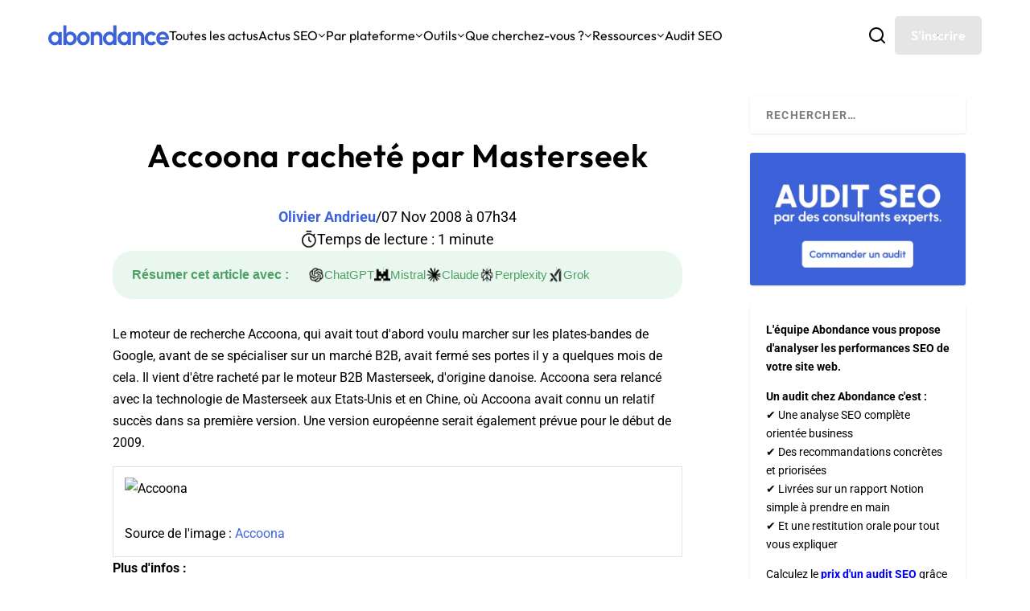

--- FILE ---
content_type: text/html; charset=utf-8
request_url: https://www.google.com/recaptcha/api2/anchor?ar=1&k=6Lew8McoAAAAAFsmlqwdUaHiTSVF_7IW8Z1rZogz&co=aHR0cHM6Ly93d3cuYWJvbmRhbmNlLmNvbTo0NDM.&hl=en&v=PoyoqOPhxBO7pBk68S4YbpHZ&size=invisible&anchor-ms=20000&execute-ms=30000&cb=edzgrnrdxybd
body_size: 48687
content:
<!DOCTYPE HTML><html dir="ltr" lang="en"><head><meta http-equiv="Content-Type" content="text/html; charset=UTF-8">
<meta http-equiv="X-UA-Compatible" content="IE=edge">
<title>reCAPTCHA</title>
<style type="text/css">
/* cyrillic-ext */
@font-face {
  font-family: 'Roboto';
  font-style: normal;
  font-weight: 400;
  font-stretch: 100%;
  src: url(//fonts.gstatic.com/s/roboto/v48/KFO7CnqEu92Fr1ME7kSn66aGLdTylUAMa3GUBHMdazTgWw.woff2) format('woff2');
  unicode-range: U+0460-052F, U+1C80-1C8A, U+20B4, U+2DE0-2DFF, U+A640-A69F, U+FE2E-FE2F;
}
/* cyrillic */
@font-face {
  font-family: 'Roboto';
  font-style: normal;
  font-weight: 400;
  font-stretch: 100%;
  src: url(//fonts.gstatic.com/s/roboto/v48/KFO7CnqEu92Fr1ME7kSn66aGLdTylUAMa3iUBHMdazTgWw.woff2) format('woff2');
  unicode-range: U+0301, U+0400-045F, U+0490-0491, U+04B0-04B1, U+2116;
}
/* greek-ext */
@font-face {
  font-family: 'Roboto';
  font-style: normal;
  font-weight: 400;
  font-stretch: 100%;
  src: url(//fonts.gstatic.com/s/roboto/v48/KFO7CnqEu92Fr1ME7kSn66aGLdTylUAMa3CUBHMdazTgWw.woff2) format('woff2');
  unicode-range: U+1F00-1FFF;
}
/* greek */
@font-face {
  font-family: 'Roboto';
  font-style: normal;
  font-weight: 400;
  font-stretch: 100%;
  src: url(//fonts.gstatic.com/s/roboto/v48/KFO7CnqEu92Fr1ME7kSn66aGLdTylUAMa3-UBHMdazTgWw.woff2) format('woff2');
  unicode-range: U+0370-0377, U+037A-037F, U+0384-038A, U+038C, U+038E-03A1, U+03A3-03FF;
}
/* math */
@font-face {
  font-family: 'Roboto';
  font-style: normal;
  font-weight: 400;
  font-stretch: 100%;
  src: url(//fonts.gstatic.com/s/roboto/v48/KFO7CnqEu92Fr1ME7kSn66aGLdTylUAMawCUBHMdazTgWw.woff2) format('woff2');
  unicode-range: U+0302-0303, U+0305, U+0307-0308, U+0310, U+0312, U+0315, U+031A, U+0326-0327, U+032C, U+032F-0330, U+0332-0333, U+0338, U+033A, U+0346, U+034D, U+0391-03A1, U+03A3-03A9, U+03B1-03C9, U+03D1, U+03D5-03D6, U+03F0-03F1, U+03F4-03F5, U+2016-2017, U+2034-2038, U+203C, U+2040, U+2043, U+2047, U+2050, U+2057, U+205F, U+2070-2071, U+2074-208E, U+2090-209C, U+20D0-20DC, U+20E1, U+20E5-20EF, U+2100-2112, U+2114-2115, U+2117-2121, U+2123-214F, U+2190, U+2192, U+2194-21AE, U+21B0-21E5, U+21F1-21F2, U+21F4-2211, U+2213-2214, U+2216-22FF, U+2308-230B, U+2310, U+2319, U+231C-2321, U+2336-237A, U+237C, U+2395, U+239B-23B7, U+23D0, U+23DC-23E1, U+2474-2475, U+25AF, U+25B3, U+25B7, U+25BD, U+25C1, U+25CA, U+25CC, U+25FB, U+266D-266F, U+27C0-27FF, U+2900-2AFF, U+2B0E-2B11, U+2B30-2B4C, U+2BFE, U+3030, U+FF5B, U+FF5D, U+1D400-1D7FF, U+1EE00-1EEFF;
}
/* symbols */
@font-face {
  font-family: 'Roboto';
  font-style: normal;
  font-weight: 400;
  font-stretch: 100%;
  src: url(//fonts.gstatic.com/s/roboto/v48/KFO7CnqEu92Fr1ME7kSn66aGLdTylUAMaxKUBHMdazTgWw.woff2) format('woff2');
  unicode-range: U+0001-000C, U+000E-001F, U+007F-009F, U+20DD-20E0, U+20E2-20E4, U+2150-218F, U+2190, U+2192, U+2194-2199, U+21AF, U+21E6-21F0, U+21F3, U+2218-2219, U+2299, U+22C4-22C6, U+2300-243F, U+2440-244A, U+2460-24FF, U+25A0-27BF, U+2800-28FF, U+2921-2922, U+2981, U+29BF, U+29EB, U+2B00-2BFF, U+4DC0-4DFF, U+FFF9-FFFB, U+10140-1018E, U+10190-1019C, U+101A0, U+101D0-101FD, U+102E0-102FB, U+10E60-10E7E, U+1D2C0-1D2D3, U+1D2E0-1D37F, U+1F000-1F0FF, U+1F100-1F1AD, U+1F1E6-1F1FF, U+1F30D-1F30F, U+1F315, U+1F31C, U+1F31E, U+1F320-1F32C, U+1F336, U+1F378, U+1F37D, U+1F382, U+1F393-1F39F, U+1F3A7-1F3A8, U+1F3AC-1F3AF, U+1F3C2, U+1F3C4-1F3C6, U+1F3CA-1F3CE, U+1F3D4-1F3E0, U+1F3ED, U+1F3F1-1F3F3, U+1F3F5-1F3F7, U+1F408, U+1F415, U+1F41F, U+1F426, U+1F43F, U+1F441-1F442, U+1F444, U+1F446-1F449, U+1F44C-1F44E, U+1F453, U+1F46A, U+1F47D, U+1F4A3, U+1F4B0, U+1F4B3, U+1F4B9, U+1F4BB, U+1F4BF, U+1F4C8-1F4CB, U+1F4D6, U+1F4DA, U+1F4DF, U+1F4E3-1F4E6, U+1F4EA-1F4ED, U+1F4F7, U+1F4F9-1F4FB, U+1F4FD-1F4FE, U+1F503, U+1F507-1F50B, U+1F50D, U+1F512-1F513, U+1F53E-1F54A, U+1F54F-1F5FA, U+1F610, U+1F650-1F67F, U+1F687, U+1F68D, U+1F691, U+1F694, U+1F698, U+1F6AD, U+1F6B2, U+1F6B9-1F6BA, U+1F6BC, U+1F6C6-1F6CF, U+1F6D3-1F6D7, U+1F6E0-1F6EA, U+1F6F0-1F6F3, U+1F6F7-1F6FC, U+1F700-1F7FF, U+1F800-1F80B, U+1F810-1F847, U+1F850-1F859, U+1F860-1F887, U+1F890-1F8AD, U+1F8B0-1F8BB, U+1F8C0-1F8C1, U+1F900-1F90B, U+1F93B, U+1F946, U+1F984, U+1F996, U+1F9E9, U+1FA00-1FA6F, U+1FA70-1FA7C, U+1FA80-1FA89, U+1FA8F-1FAC6, U+1FACE-1FADC, U+1FADF-1FAE9, U+1FAF0-1FAF8, U+1FB00-1FBFF;
}
/* vietnamese */
@font-face {
  font-family: 'Roboto';
  font-style: normal;
  font-weight: 400;
  font-stretch: 100%;
  src: url(//fonts.gstatic.com/s/roboto/v48/KFO7CnqEu92Fr1ME7kSn66aGLdTylUAMa3OUBHMdazTgWw.woff2) format('woff2');
  unicode-range: U+0102-0103, U+0110-0111, U+0128-0129, U+0168-0169, U+01A0-01A1, U+01AF-01B0, U+0300-0301, U+0303-0304, U+0308-0309, U+0323, U+0329, U+1EA0-1EF9, U+20AB;
}
/* latin-ext */
@font-face {
  font-family: 'Roboto';
  font-style: normal;
  font-weight: 400;
  font-stretch: 100%;
  src: url(//fonts.gstatic.com/s/roboto/v48/KFO7CnqEu92Fr1ME7kSn66aGLdTylUAMa3KUBHMdazTgWw.woff2) format('woff2');
  unicode-range: U+0100-02BA, U+02BD-02C5, U+02C7-02CC, U+02CE-02D7, U+02DD-02FF, U+0304, U+0308, U+0329, U+1D00-1DBF, U+1E00-1E9F, U+1EF2-1EFF, U+2020, U+20A0-20AB, U+20AD-20C0, U+2113, U+2C60-2C7F, U+A720-A7FF;
}
/* latin */
@font-face {
  font-family: 'Roboto';
  font-style: normal;
  font-weight: 400;
  font-stretch: 100%;
  src: url(//fonts.gstatic.com/s/roboto/v48/KFO7CnqEu92Fr1ME7kSn66aGLdTylUAMa3yUBHMdazQ.woff2) format('woff2');
  unicode-range: U+0000-00FF, U+0131, U+0152-0153, U+02BB-02BC, U+02C6, U+02DA, U+02DC, U+0304, U+0308, U+0329, U+2000-206F, U+20AC, U+2122, U+2191, U+2193, U+2212, U+2215, U+FEFF, U+FFFD;
}
/* cyrillic-ext */
@font-face {
  font-family: 'Roboto';
  font-style: normal;
  font-weight: 500;
  font-stretch: 100%;
  src: url(//fonts.gstatic.com/s/roboto/v48/KFO7CnqEu92Fr1ME7kSn66aGLdTylUAMa3GUBHMdazTgWw.woff2) format('woff2');
  unicode-range: U+0460-052F, U+1C80-1C8A, U+20B4, U+2DE0-2DFF, U+A640-A69F, U+FE2E-FE2F;
}
/* cyrillic */
@font-face {
  font-family: 'Roboto';
  font-style: normal;
  font-weight: 500;
  font-stretch: 100%;
  src: url(//fonts.gstatic.com/s/roboto/v48/KFO7CnqEu92Fr1ME7kSn66aGLdTylUAMa3iUBHMdazTgWw.woff2) format('woff2');
  unicode-range: U+0301, U+0400-045F, U+0490-0491, U+04B0-04B1, U+2116;
}
/* greek-ext */
@font-face {
  font-family: 'Roboto';
  font-style: normal;
  font-weight: 500;
  font-stretch: 100%;
  src: url(//fonts.gstatic.com/s/roboto/v48/KFO7CnqEu92Fr1ME7kSn66aGLdTylUAMa3CUBHMdazTgWw.woff2) format('woff2');
  unicode-range: U+1F00-1FFF;
}
/* greek */
@font-face {
  font-family: 'Roboto';
  font-style: normal;
  font-weight: 500;
  font-stretch: 100%;
  src: url(//fonts.gstatic.com/s/roboto/v48/KFO7CnqEu92Fr1ME7kSn66aGLdTylUAMa3-UBHMdazTgWw.woff2) format('woff2');
  unicode-range: U+0370-0377, U+037A-037F, U+0384-038A, U+038C, U+038E-03A1, U+03A3-03FF;
}
/* math */
@font-face {
  font-family: 'Roboto';
  font-style: normal;
  font-weight: 500;
  font-stretch: 100%;
  src: url(//fonts.gstatic.com/s/roboto/v48/KFO7CnqEu92Fr1ME7kSn66aGLdTylUAMawCUBHMdazTgWw.woff2) format('woff2');
  unicode-range: U+0302-0303, U+0305, U+0307-0308, U+0310, U+0312, U+0315, U+031A, U+0326-0327, U+032C, U+032F-0330, U+0332-0333, U+0338, U+033A, U+0346, U+034D, U+0391-03A1, U+03A3-03A9, U+03B1-03C9, U+03D1, U+03D5-03D6, U+03F0-03F1, U+03F4-03F5, U+2016-2017, U+2034-2038, U+203C, U+2040, U+2043, U+2047, U+2050, U+2057, U+205F, U+2070-2071, U+2074-208E, U+2090-209C, U+20D0-20DC, U+20E1, U+20E5-20EF, U+2100-2112, U+2114-2115, U+2117-2121, U+2123-214F, U+2190, U+2192, U+2194-21AE, U+21B0-21E5, U+21F1-21F2, U+21F4-2211, U+2213-2214, U+2216-22FF, U+2308-230B, U+2310, U+2319, U+231C-2321, U+2336-237A, U+237C, U+2395, U+239B-23B7, U+23D0, U+23DC-23E1, U+2474-2475, U+25AF, U+25B3, U+25B7, U+25BD, U+25C1, U+25CA, U+25CC, U+25FB, U+266D-266F, U+27C0-27FF, U+2900-2AFF, U+2B0E-2B11, U+2B30-2B4C, U+2BFE, U+3030, U+FF5B, U+FF5D, U+1D400-1D7FF, U+1EE00-1EEFF;
}
/* symbols */
@font-face {
  font-family: 'Roboto';
  font-style: normal;
  font-weight: 500;
  font-stretch: 100%;
  src: url(//fonts.gstatic.com/s/roboto/v48/KFO7CnqEu92Fr1ME7kSn66aGLdTylUAMaxKUBHMdazTgWw.woff2) format('woff2');
  unicode-range: U+0001-000C, U+000E-001F, U+007F-009F, U+20DD-20E0, U+20E2-20E4, U+2150-218F, U+2190, U+2192, U+2194-2199, U+21AF, U+21E6-21F0, U+21F3, U+2218-2219, U+2299, U+22C4-22C6, U+2300-243F, U+2440-244A, U+2460-24FF, U+25A0-27BF, U+2800-28FF, U+2921-2922, U+2981, U+29BF, U+29EB, U+2B00-2BFF, U+4DC0-4DFF, U+FFF9-FFFB, U+10140-1018E, U+10190-1019C, U+101A0, U+101D0-101FD, U+102E0-102FB, U+10E60-10E7E, U+1D2C0-1D2D3, U+1D2E0-1D37F, U+1F000-1F0FF, U+1F100-1F1AD, U+1F1E6-1F1FF, U+1F30D-1F30F, U+1F315, U+1F31C, U+1F31E, U+1F320-1F32C, U+1F336, U+1F378, U+1F37D, U+1F382, U+1F393-1F39F, U+1F3A7-1F3A8, U+1F3AC-1F3AF, U+1F3C2, U+1F3C4-1F3C6, U+1F3CA-1F3CE, U+1F3D4-1F3E0, U+1F3ED, U+1F3F1-1F3F3, U+1F3F5-1F3F7, U+1F408, U+1F415, U+1F41F, U+1F426, U+1F43F, U+1F441-1F442, U+1F444, U+1F446-1F449, U+1F44C-1F44E, U+1F453, U+1F46A, U+1F47D, U+1F4A3, U+1F4B0, U+1F4B3, U+1F4B9, U+1F4BB, U+1F4BF, U+1F4C8-1F4CB, U+1F4D6, U+1F4DA, U+1F4DF, U+1F4E3-1F4E6, U+1F4EA-1F4ED, U+1F4F7, U+1F4F9-1F4FB, U+1F4FD-1F4FE, U+1F503, U+1F507-1F50B, U+1F50D, U+1F512-1F513, U+1F53E-1F54A, U+1F54F-1F5FA, U+1F610, U+1F650-1F67F, U+1F687, U+1F68D, U+1F691, U+1F694, U+1F698, U+1F6AD, U+1F6B2, U+1F6B9-1F6BA, U+1F6BC, U+1F6C6-1F6CF, U+1F6D3-1F6D7, U+1F6E0-1F6EA, U+1F6F0-1F6F3, U+1F6F7-1F6FC, U+1F700-1F7FF, U+1F800-1F80B, U+1F810-1F847, U+1F850-1F859, U+1F860-1F887, U+1F890-1F8AD, U+1F8B0-1F8BB, U+1F8C0-1F8C1, U+1F900-1F90B, U+1F93B, U+1F946, U+1F984, U+1F996, U+1F9E9, U+1FA00-1FA6F, U+1FA70-1FA7C, U+1FA80-1FA89, U+1FA8F-1FAC6, U+1FACE-1FADC, U+1FADF-1FAE9, U+1FAF0-1FAF8, U+1FB00-1FBFF;
}
/* vietnamese */
@font-face {
  font-family: 'Roboto';
  font-style: normal;
  font-weight: 500;
  font-stretch: 100%;
  src: url(//fonts.gstatic.com/s/roboto/v48/KFO7CnqEu92Fr1ME7kSn66aGLdTylUAMa3OUBHMdazTgWw.woff2) format('woff2');
  unicode-range: U+0102-0103, U+0110-0111, U+0128-0129, U+0168-0169, U+01A0-01A1, U+01AF-01B0, U+0300-0301, U+0303-0304, U+0308-0309, U+0323, U+0329, U+1EA0-1EF9, U+20AB;
}
/* latin-ext */
@font-face {
  font-family: 'Roboto';
  font-style: normal;
  font-weight: 500;
  font-stretch: 100%;
  src: url(//fonts.gstatic.com/s/roboto/v48/KFO7CnqEu92Fr1ME7kSn66aGLdTylUAMa3KUBHMdazTgWw.woff2) format('woff2');
  unicode-range: U+0100-02BA, U+02BD-02C5, U+02C7-02CC, U+02CE-02D7, U+02DD-02FF, U+0304, U+0308, U+0329, U+1D00-1DBF, U+1E00-1E9F, U+1EF2-1EFF, U+2020, U+20A0-20AB, U+20AD-20C0, U+2113, U+2C60-2C7F, U+A720-A7FF;
}
/* latin */
@font-face {
  font-family: 'Roboto';
  font-style: normal;
  font-weight: 500;
  font-stretch: 100%;
  src: url(//fonts.gstatic.com/s/roboto/v48/KFO7CnqEu92Fr1ME7kSn66aGLdTylUAMa3yUBHMdazQ.woff2) format('woff2');
  unicode-range: U+0000-00FF, U+0131, U+0152-0153, U+02BB-02BC, U+02C6, U+02DA, U+02DC, U+0304, U+0308, U+0329, U+2000-206F, U+20AC, U+2122, U+2191, U+2193, U+2212, U+2215, U+FEFF, U+FFFD;
}
/* cyrillic-ext */
@font-face {
  font-family: 'Roboto';
  font-style: normal;
  font-weight: 900;
  font-stretch: 100%;
  src: url(//fonts.gstatic.com/s/roboto/v48/KFO7CnqEu92Fr1ME7kSn66aGLdTylUAMa3GUBHMdazTgWw.woff2) format('woff2');
  unicode-range: U+0460-052F, U+1C80-1C8A, U+20B4, U+2DE0-2DFF, U+A640-A69F, U+FE2E-FE2F;
}
/* cyrillic */
@font-face {
  font-family: 'Roboto';
  font-style: normal;
  font-weight: 900;
  font-stretch: 100%;
  src: url(//fonts.gstatic.com/s/roboto/v48/KFO7CnqEu92Fr1ME7kSn66aGLdTylUAMa3iUBHMdazTgWw.woff2) format('woff2');
  unicode-range: U+0301, U+0400-045F, U+0490-0491, U+04B0-04B1, U+2116;
}
/* greek-ext */
@font-face {
  font-family: 'Roboto';
  font-style: normal;
  font-weight: 900;
  font-stretch: 100%;
  src: url(//fonts.gstatic.com/s/roboto/v48/KFO7CnqEu92Fr1ME7kSn66aGLdTylUAMa3CUBHMdazTgWw.woff2) format('woff2');
  unicode-range: U+1F00-1FFF;
}
/* greek */
@font-face {
  font-family: 'Roboto';
  font-style: normal;
  font-weight: 900;
  font-stretch: 100%;
  src: url(//fonts.gstatic.com/s/roboto/v48/KFO7CnqEu92Fr1ME7kSn66aGLdTylUAMa3-UBHMdazTgWw.woff2) format('woff2');
  unicode-range: U+0370-0377, U+037A-037F, U+0384-038A, U+038C, U+038E-03A1, U+03A3-03FF;
}
/* math */
@font-face {
  font-family: 'Roboto';
  font-style: normal;
  font-weight: 900;
  font-stretch: 100%;
  src: url(//fonts.gstatic.com/s/roboto/v48/KFO7CnqEu92Fr1ME7kSn66aGLdTylUAMawCUBHMdazTgWw.woff2) format('woff2');
  unicode-range: U+0302-0303, U+0305, U+0307-0308, U+0310, U+0312, U+0315, U+031A, U+0326-0327, U+032C, U+032F-0330, U+0332-0333, U+0338, U+033A, U+0346, U+034D, U+0391-03A1, U+03A3-03A9, U+03B1-03C9, U+03D1, U+03D5-03D6, U+03F0-03F1, U+03F4-03F5, U+2016-2017, U+2034-2038, U+203C, U+2040, U+2043, U+2047, U+2050, U+2057, U+205F, U+2070-2071, U+2074-208E, U+2090-209C, U+20D0-20DC, U+20E1, U+20E5-20EF, U+2100-2112, U+2114-2115, U+2117-2121, U+2123-214F, U+2190, U+2192, U+2194-21AE, U+21B0-21E5, U+21F1-21F2, U+21F4-2211, U+2213-2214, U+2216-22FF, U+2308-230B, U+2310, U+2319, U+231C-2321, U+2336-237A, U+237C, U+2395, U+239B-23B7, U+23D0, U+23DC-23E1, U+2474-2475, U+25AF, U+25B3, U+25B7, U+25BD, U+25C1, U+25CA, U+25CC, U+25FB, U+266D-266F, U+27C0-27FF, U+2900-2AFF, U+2B0E-2B11, U+2B30-2B4C, U+2BFE, U+3030, U+FF5B, U+FF5D, U+1D400-1D7FF, U+1EE00-1EEFF;
}
/* symbols */
@font-face {
  font-family: 'Roboto';
  font-style: normal;
  font-weight: 900;
  font-stretch: 100%;
  src: url(//fonts.gstatic.com/s/roboto/v48/KFO7CnqEu92Fr1ME7kSn66aGLdTylUAMaxKUBHMdazTgWw.woff2) format('woff2');
  unicode-range: U+0001-000C, U+000E-001F, U+007F-009F, U+20DD-20E0, U+20E2-20E4, U+2150-218F, U+2190, U+2192, U+2194-2199, U+21AF, U+21E6-21F0, U+21F3, U+2218-2219, U+2299, U+22C4-22C6, U+2300-243F, U+2440-244A, U+2460-24FF, U+25A0-27BF, U+2800-28FF, U+2921-2922, U+2981, U+29BF, U+29EB, U+2B00-2BFF, U+4DC0-4DFF, U+FFF9-FFFB, U+10140-1018E, U+10190-1019C, U+101A0, U+101D0-101FD, U+102E0-102FB, U+10E60-10E7E, U+1D2C0-1D2D3, U+1D2E0-1D37F, U+1F000-1F0FF, U+1F100-1F1AD, U+1F1E6-1F1FF, U+1F30D-1F30F, U+1F315, U+1F31C, U+1F31E, U+1F320-1F32C, U+1F336, U+1F378, U+1F37D, U+1F382, U+1F393-1F39F, U+1F3A7-1F3A8, U+1F3AC-1F3AF, U+1F3C2, U+1F3C4-1F3C6, U+1F3CA-1F3CE, U+1F3D4-1F3E0, U+1F3ED, U+1F3F1-1F3F3, U+1F3F5-1F3F7, U+1F408, U+1F415, U+1F41F, U+1F426, U+1F43F, U+1F441-1F442, U+1F444, U+1F446-1F449, U+1F44C-1F44E, U+1F453, U+1F46A, U+1F47D, U+1F4A3, U+1F4B0, U+1F4B3, U+1F4B9, U+1F4BB, U+1F4BF, U+1F4C8-1F4CB, U+1F4D6, U+1F4DA, U+1F4DF, U+1F4E3-1F4E6, U+1F4EA-1F4ED, U+1F4F7, U+1F4F9-1F4FB, U+1F4FD-1F4FE, U+1F503, U+1F507-1F50B, U+1F50D, U+1F512-1F513, U+1F53E-1F54A, U+1F54F-1F5FA, U+1F610, U+1F650-1F67F, U+1F687, U+1F68D, U+1F691, U+1F694, U+1F698, U+1F6AD, U+1F6B2, U+1F6B9-1F6BA, U+1F6BC, U+1F6C6-1F6CF, U+1F6D3-1F6D7, U+1F6E0-1F6EA, U+1F6F0-1F6F3, U+1F6F7-1F6FC, U+1F700-1F7FF, U+1F800-1F80B, U+1F810-1F847, U+1F850-1F859, U+1F860-1F887, U+1F890-1F8AD, U+1F8B0-1F8BB, U+1F8C0-1F8C1, U+1F900-1F90B, U+1F93B, U+1F946, U+1F984, U+1F996, U+1F9E9, U+1FA00-1FA6F, U+1FA70-1FA7C, U+1FA80-1FA89, U+1FA8F-1FAC6, U+1FACE-1FADC, U+1FADF-1FAE9, U+1FAF0-1FAF8, U+1FB00-1FBFF;
}
/* vietnamese */
@font-face {
  font-family: 'Roboto';
  font-style: normal;
  font-weight: 900;
  font-stretch: 100%;
  src: url(//fonts.gstatic.com/s/roboto/v48/KFO7CnqEu92Fr1ME7kSn66aGLdTylUAMa3OUBHMdazTgWw.woff2) format('woff2');
  unicode-range: U+0102-0103, U+0110-0111, U+0128-0129, U+0168-0169, U+01A0-01A1, U+01AF-01B0, U+0300-0301, U+0303-0304, U+0308-0309, U+0323, U+0329, U+1EA0-1EF9, U+20AB;
}
/* latin-ext */
@font-face {
  font-family: 'Roboto';
  font-style: normal;
  font-weight: 900;
  font-stretch: 100%;
  src: url(//fonts.gstatic.com/s/roboto/v48/KFO7CnqEu92Fr1ME7kSn66aGLdTylUAMa3KUBHMdazTgWw.woff2) format('woff2');
  unicode-range: U+0100-02BA, U+02BD-02C5, U+02C7-02CC, U+02CE-02D7, U+02DD-02FF, U+0304, U+0308, U+0329, U+1D00-1DBF, U+1E00-1E9F, U+1EF2-1EFF, U+2020, U+20A0-20AB, U+20AD-20C0, U+2113, U+2C60-2C7F, U+A720-A7FF;
}
/* latin */
@font-face {
  font-family: 'Roboto';
  font-style: normal;
  font-weight: 900;
  font-stretch: 100%;
  src: url(//fonts.gstatic.com/s/roboto/v48/KFO7CnqEu92Fr1ME7kSn66aGLdTylUAMa3yUBHMdazQ.woff2) format('woff2');
  unicode-range: U+0000-00FF, U+0131, U+0152-0153, U+02BB-02BC, U+02C6, U+02DA, U+02DC, U+0304, U+0308, U+0329, U+2000-206F, U+20AC, U+2122, U+2191, U+2193, U+2212, U+2215, U+FEFF, U+FFFD;
}

</style>
<link rel="stylesheet" type="text/css" href="https://www.gstatic.com/recaptcha/releases/PoyoqOPhxBO7pBk68S4YbpHZ/styles__ltr.css">
<script nonce="TD87_RGI0g45AXW8mhXzZw" type="text/javascript">window['__recaptcha_api'] = 'https://www.google.com/recaptcha/api2/';</script>
<script type="text/javascript" src="https://www.gstatic.com/recaptcha/releases/PoyoqOPhxBO7pBk68S4YbpHZ/recaptcha__en.js" nonce="TD87_RGI0g45AXW8mhXzZw">
      
    </script></head>
<body><div id="rc-anchor-alert" class="rc-anchor-alert"></div>
<input type="hidden" id="recaptcha-token" value="[base64]">
<script type="text/javascript" nonce="TD87_RGI0g45AXW8mhXzZw">
      recaptcha.anchor.Main.init("[\x22ainput\x22,[\x22bgdata\x22,\x22\x22,\[base64]/[base64]/MjU1Ong/[base64]/[base64]/[base64]/[base64]/[base64]/[base64]/[base64]/[base64]/[base64]/[base64]/[base64]/[base64]/[base64]/[base64]/[base64]\\u003d\x22,\[base64]\\u003d\x22,\x22R3/[base64]/ChMKtGcOOwrMBDwwwDcOQwpxcLcOSEcOEHsKAwq/DlMO6wqg+e8OENw7CszLDhXXCsm7ChkldwoE3R2gOacKewrrDp0nDmDIHw6nCkFnDtsOUdcKHwqNLwpHDucKRwo05wrrCmsKDw6hAw5hVwpjDiMOQw6LCtyLDlx/ChcOmfRjCqMKdBMOiwq/ColjDscKWw5JdVMKIw7EZAcO9a8KrwoMsM8KAw6XDr8OuVBHCpm/DsX4ywrUAdlV+JTnDt2PCs8O8FT9Bw6w4wo17w7nDj8Kkw5k6BsKYw7pJwoAHwrnCmSvDu33CiMK2w6XDv2rCkMOawp7Crj3ChsOjcsK4Lw7CuSTCkVfDpsOMNFR7wq/DqcO6w4pCSANNwp3Dq3fDvcKtZTTCsMOiw7DCtsKrwrXCnsKrwpMGwrvCrGfCsj3CrVXDo8K+ODfDnMK9CsONXsOgG11Bw4LCnUnDjhMBw77CjMOmwpViCcK8Lw5bHMK8w5EwwqfClsO1HMKXcSxRwr/Du1/DoEo4JinDjMOIwrVLw4BcwpbCgmnCucOaYcOSwq4WJsOnDMKZw4TDpWEeKsODQ37CjhHDpRUkXMOiw6PDmH8iT8KOwr9AGMOcXBjCs8KqIsKnRsOkCyjCr8O5C8OsFFcQaGDDtsKML8KgwoNpA1Fow5UNfcKnw7/DpcOKJsKdwqZSQ0/DonnCiUtdDcKkMcOdw7TDhDvDpsK5O8OACHTCrcODCU4UeDDCty/CisOgw6DDkzbDl31xw4x6Whg9AnxoacK7wp/Dqg/CggLDtMOGw6cJwqpvwp4+ZcK7YcOlw7V/DQwDfF7DsW4FbsOwwrZDwr/Cj8ONSsKdwqHCs8ORwoPCq8OPPsKJwqZqTMOJwrDCtMOwwrDDl8Odw6s2KcKQbsOEw7rDscKPw5l8wrjDgMO7ez48EzxIw7Z/RlYNw7g+w40US1LCpsKzw7JXwqVBSgXCtsOAQzXCgwIKwpLClMK7fQvDozoAworDq8K5w4zDr8K2wo8CwolpBkQ3KcOmw7vDrgTCj2N0TTPDqsOUVMOCwr7Ds8K+w7TCqMK6w6LCiQBowqtGD8KISsOEw5fCjFoFwq8ZZsK0J8O8wonCn8O/wqtmFMK2wqcUJcKNXikHw6XChcObwqPDrBM3bV1CXMKowr/[base64]/[base64]/w7vCgcKvdsO7YsOPMA9VJCxhLilXwrPCvnfCkV1xASrDpcOnERDDqsKbRE/[base64]/DisK3dMKBSEXDhcOLGMK/BUHDrMOaJhnDtg3CrcOSPsOvZznDtMKdOV1ULip0AsOIInoTw6VNfsKgw65Zwo/Cqn4SwrXCkcKOw4LDscOAFcKdbys9PEgGdiLDrsOjEG1tIcK1XlvCqMK/w5zDpkYCw4nCr8OYfik4wpYWG8KCW8KwZAvCtcKxwowROGvDqcOHF8K+w7sAwr3DsT/[base64]/wrPCnjbDkiTCsD1ww6V8MihHCcOiYcKsFiAFKzhdL8OAwpXDkh3DosOiw6LDtUzChcKawpcOAVjDpsKYPMKybkZZw5VgwqfCm8KdwpLCjsKVw7lPcMOKw6R9WcOZJHpHWG3Csy7Cu2fDocKnwqHDtsKaw4vCoVxwIsOCGg/CtMO2wpVPFVDDhGPDhVXDk8KuwqjDh8Kuw5VNDmHCih3CnUFpEsKvwoHDqAvCqHfCqFJlB8KwwoIuNBUpMcKywp8Zw6bCrsOuw6ZwwrrCkyA4wqLDvSvCvMKhwrBVY0HDvj7DkWLCuQ/DpMO/[base64]/wqvCucKuccKnw7ttwpwEwozDpMO0dVwrZFBewq5ewqoZwrPCgcKlw5bCiy7Cv2zDsMKTDFvDi8K/RcOOXsKnQMK+R3/DvcOOw5E4wrvChytHEybCl8Kmw5gyF8K/[base64]/DscK0woURw7lZwo/CuHfCocOXwpfDi8OjZT0vw7fCo0jClcOcUTbDrcOMOcKSwq/CgiLCt8O5NMOpN0/[base64]/DvQLDiHx0w5V8woxDw5MFwobDmgctXcK1WMOow6zCp8Okw6M5wqfDtcK1wpbDvn0Kwootw6/CsSLCkVnDt3LCsFPCpsOqw4zDv8Odc39JwqkIwq/DmhLDksKmwqXDiRhZLUbDh8OnWmsZL8KqXi4Lwq3DjibCicKnEHbCocO+IMOyw5LCjMODw4rDksKhwobCp0RewoAyIcKxw5Q6wrZ/w53CvwfDgMOWKiPCqMOvVFPDgcKaY0YjFcOwecK9wr/CvcOrw7DCh30cMg/CscKjwrxUwobDmFjCicKVw6PDpsODwpA2w6PDg8OORiHDkRlfCSfDki9Vwop6OUrDnjbCosKoOg7Du8KFw5QvITt8W8OXNMKfw4jDq8KJwqHCmhADVGrCt8O/YcKjwqVCQ1LDnsKBwrnDkxEqVjjCusOAHMKhwojClQlqwrJdwpzCkMOnbsOKw63CrHLCtWYtw57DiE9NwrrDvcKfwrPCl8K4asOnwprCmGzCgFLCjU1Xw4DDjljCmMK4OVQmbsOwwofDmAgnGQTDg8O8OMKBwr3CnQDCpcOpEcO8KkpzZ8Ohc8OvZCkSQMO/A8KQwrnCpMOdworCszBgwrlCw4vDk8KIPcKoWsKFH8OiGcOiPcKbwq3Don/[base64]/Dl8KBw4jDli99w6tPw4zCjQfDh8KTH8Omw47Dr8OlwrnCkTJiw6TDrRBww4PCsMOdwq/CnV9OwrXCrG3CjcKINMK5wo/DohIDwoQ/JVfChcKHw70JwptfcVNQw5bDjEtHwrZXwovDiS50JzhlwqYHwrHCoCBLw5FOwrTDtnzDo8O2LMOaw73Dg8KRRsO+w4UPY8KAw6FPwromw6rDjMOeBHwZwo/CscOzwro+w4/CjwvDrcKXNQTDrB10wprCpMKsw6tOw7dYfMK5Sw93eEJSJMKjMMORwqxvfgfCocOIVGDCvcKrwqLDq8K8w78gT8K5NsODHsO0YGgfw5wDPArCgMK+w4AFw7cLQzUUwpDDvQ3CncOOw7lpw7NudsOOTsKDwpAvw6YawqvDmRbCo8K4GAh/wr7DizrCrGrCqn/DklHDmxHCm8ONwoVGUMOvU2RzCcKlfcKwQTx3HiTCtHDDscKJw7fDrzR+wr9rQmZhwpUNwrxfw73CgkzCpH9/[base64]/CgAo5YCEeBFvCvcOiYsKzcQEDw6ZnQsOMwq4KF8KgwrQZw6LDkT0secKDDlRuZcKfSFLDlnvCt8OrNSnDrAp5wqlAQ28Zw6vDgFLDr0ppTGsGw5rCjBdewrEhwrw/w4Y7AcKewrrCsmPDiMOOwobDtMK3w55OfcOewrcvw5sfwqwbYcO8DsOxw67Dt8O3w7TDonLCjsKnw5vDicOkwrxEaFlKwpfCgRXClsKyViYlfsOzbFR5w7jDp8Krw7rDuHNEw4MZw5xowoPDkMKCBWgNw4HDlMO/d8O9wpBiIjbDvsOcSwA1w5RQeMKNwpbDgz/CrEvCpsO5BEHDiMOZw6fCvsOecWjCtsOWw5FbbU7CpMOjwqdywprDk3VHQSTDugbCuMOGRiXCisKKHn57PMKpAMK7P8OLwq1cwqjCnxpcDsKwMMOMK8KtGcOFezbCqXTCpw/DscKtOcOIG8K/[base64]/[base64]/CpMORw7XCg8O1AEFnwqU3B8OTwo7DiQ/[base64]/DkMOkwo1naMO9ACYVNcKvV1REwoQpwr7Dki59cWjCiiXDp8KaMMKKwpPCs2ZAO8OFwp50XcKfJQTDs3E0HDMRORvCs8KdwobDhMKHwpXDv8OKYMKcGGgaw7nCpUdgwr0WecKfS3PCq8K2wrDCmcOyw57DtcOoDsK+GsO7w6zDii/[base64]/[base64]/[base64]/[base64]/DrwBnVAzDmm10w5oYTcKbw7BxM8OEw4kdwqk5RsKJI8KOwqHCpMK7wpUNO0zDgFnCnkYjQ2w8w4ETwrnCssKbw7Q1WsOTw4/[base64]/CnSlvwr/Cg8Kuw4sSAh1xwoXDqMOvUR1dwqnDvMKWXsO3wrrDoX98S2DCvcORU8KXw47DuQbCp8O6wqXCnMOvSEYjd8KcwpIzwpfCpcKpwofCiy/[base64]/ChXLDocOBTsKANBxUXcOLGsO2KzvDjjnDsU5kOMKlwqfDrcOTwpLCkiHCq8Oew7LDkhvCsR5FwqN0w7w9wrBxw7fDrcK5w5PDksOKwpIkbBYGEFTCgMOHwpENacKrT0QHw6Mbw4jDvcKjwoU9w6lFwrvCqsOyw5nDhcO/w5M8YHfDjUrCjjEdw7omw55Jw6bDgVg0wr8bDcKhDsKDwojCrBsPY8KkO8Otwpdgw4pdw5sQw6jDhk4BwqxkIzpadsOhasOAwovDiH8RU8OxO2heEmVKTQQ7w7/ClMKuw7lJwrcVSik0HcKqw7Jww7IIwoXCpD14wq/CmUktw73CghgVWCo6WFl8bjUVw493BsOsHMKBB03DunXCvcOXw7coEG7DqkhJw6zCosKJwqbDpcKUw7rDtMOdw60fw7DCpC7CrMKoV8Omwppsw4l6w6JaHcO/ZWjDpA5Ww6/CqcOAaWfCpDx4wp1SPcKiw4fCnRDCq8OTMx3DvMKJAFvDpsK/YQPClzLDj1gKVcKIw5oMw6fDpT7CjcKawrLDicK7asOHwq5EwqrDhsOxwrJQw5PCk8Krc8Omw4gLWcO9Zg9xw6HCvsKBw7gtVlnDt0TCjwYJYQYdw6nDhsO7wonCucOvcMKHwoHCiVYWEcO/wocgwoLDncKWOk/DvcKrw6DDn3Yhw7HDn1gtwrg6JsKCw4YILMO6ZMKcBMOpJMOsw6HDhQrCvcO0Yk8TPHvDs8ODV8KUC3UmWxgnw6RpwoJkXMO4w4c0SRR+PsOIWsOzw73Dv3XCqcOTwr/CkFvDuDnCusK0A8O+wpkTW8KCAcKCaR7ClcOJwp7DuWtZwojDpsK8dTHDkcKDwo7CsSnDk8KSZDY5w40cDsOvwqMCw5PDhBTDjB00WcOfw5wBOsKiYwzCjGtJw4/CicKlJMOJwo/ChlDCucOTRizCkwXDs8O5N8OmZcOmwrHDjcKMDcOIwpXCoMKBw4LCihvDgMOmJxZWUGbCuU9lwoZJwrs+w6fCgWB2AcO6e8OTI8KqwpE2a8K1wrzCjsKFCDTDgcK/w402NsKUUmhewrJMXMOXDChACQYxwrwnWWcZFsORGMK2T8OZw5HCoMKqw6Bswp0SfcOFw7B/UHdBwrvDhi1FRsKoYB88wobDmcOVw6k+w73DncKcRsO/wrfDrTzCisK6LMO3w4TCl0TCjxPDnMODwrMOw5PDkUPCksKPYMOQTTvCl8ORJcOnL8OKwoJTw7xgw7xbaHzCjxHCnxLCksKpKlJqD3jCh2okwocFRR7DpcKVUAVYGcKew7Rxw5vCjl7CssKpw5t1w4HDpMKowokmLcO/[base64]/DicK2ZBtLwrw7E8KGw6JMwpTDlCfDvlDDr3HCngIzw4ccKUjCpjfDpsKKw6kXfyrDrcKCdQgPw6LDvsKQwobCrSVxacOZw7d/w4lAO8OmN8KIXsKZw4JOBMOAWMOxVMOYwqzDl8KzYTpRbBRecVhcwr0+wpDChMKuY8O4ZgvDmsKcO3w5RMO1X8OKw4PChsOLaAJSw7vCrQPDrynCoMOswqTCqxthw6MhdjHCuU3CmsKuwppUczUuBUDDtnvChljCjcKZQ8OwwpjCqSt/[base64]/QMOOBcK8wqrDsUnCq0Q3SkzCj8OCwpbDmMKiO1rDlsOdwpXChV5OTzbCksOpFsKvOkTDq8OJMcOEG1jDrMOhKMKWbS/[base64]/CncOITAowfwLCnsO2fyLCiMOXeR9gVAMMw6cEGnnDk8O2UsOTwoQkwr3DhcK+Pn/CrWBkKDZeP8KGw4fDkV7CqMO3w6kRbmZXwqtSBsKXTsOxwoBgTnMzbcKZwpocEmpeNA7Duz7DvsOUNcO9w7kGw7k4EcOxw4Q+NsOKwoQHBTLDj8K5V8OOw5/DvsOnwqLClz3Dt8OJw5R/DsOwUcO4TivCrRPCrsK1GU/DtcKEFcKIPQLDl8OaBDQqw7XDvsOPPMOAHhjCvGXDtMKbwojDlGUteWwNwpwuwoAiw7nCk1jDi8KQwpDDgzwnBhEzwrQAFCcwey7CsMOmM8K+PW4wQzDDp8KSZFLDvcKLUk/DpMODPsO0wo06w6MXcRLCvMKgwpbCksOpw6HDicOOw6LDg8OewqvDnsOmEcOScSDDkHbDhcO0QsK/wqopegF3OxPCoDcAfkHCtxMnwrYdc1AIJ8Khwo/CvcO1wrDDuzXDijjCryZ4ZMKXJcKrwq0CLz3CqVNYw55/wq3CrB9Mwp/[base64]/DpW4hJkYMw5DDlCURD8KyP8ONSAzDkhRzLcKIw7EATMOlwp1edcKqwozCp28Jen9sAAMhHcKaw43Cu8KYG8K5w5NEwpzCuzrDnXV2w7vCgSfCoMKiwoRAwp/[base64]/[base64]/wq56CARMw48mw4t6wpRudWvCusOnbCTDvQcbLcK/w6bCnzl3QVPDlXvCiMOIwpR8wpIGAml7fcKxw4ZAw6Niwp57VRozdsOHwoN5w7HDtsOYD8OuXVAkRMOsBE56ciDCksKOZsOFQsO1ccKKwr/Ck8Oow7ALw504w7TClGZvX0A4wrrCisKjwrhsw7E0TlQSw5fDu2vDmcOAWxHCr8Obw6zCni7CjXLDt8KaLsKGbMOhW8OpwpFLwpFYOn/ClMKZUsKuETZyZsKZLsKFw47Cv8Ogw4FCOXnChsOtw6ppTcK4wqDDsUnCjxFIwoUvwo8+worCjQ1kw7bDmivDvcOSHw4KLjRSw7rDo31tw5JZEH8QGg8PwrZzw5/DsgTDnxnDkFNbwqQewrYVw5RUacKgJWrDiGbDscOvwpZjDRRwwp/DsmsOR8OKLcK8IsOYFngAFsKzKQFdwpMpwo1/DMKAwoTCjsKEXMOgw6zDvjt/NUnCmWXDv8KgSWrDrMOFelF+PsO1wrUHEn3DsnXCkznDj8KNLHzCvcOgwqVhLjYdAxzDpl/CnMOnNG5Pw5h2fRrCuMOswpVuw68fIsKnw40nw4/CgMOWw6NNbgFifSzDtMKZEzvCqsKkw5TCjsK5w5hAOcOsVy9HNB/CkMOTwr0ubmbCnMKQw5dFXDg9wokwJxnDogPCoRQUw4TDvXzDo8KIM8Kyw6gZw6gkWTg1Yypyw6vDtRtyw6XCvzHDjythQz7CnMO2dE/[base64]/w6LCrcO8w5DDlsO4B8OvAyEAwplEFVnCl8O+wrFswp3DlXnDp0zCjMOWecO6w6kAw5EIS0/CrlnDtAhSaQ/[base64]/CqMOoXMK3wo/DsMOsbMKEIcOKbxZGwq46aD8DacOCIB5TVgHCk8Kbw4oWe0R4JcO8w5bDmHQkKBEFNMOvw6LDnsONw63DsMOzKsOSw5HCmsKTSlfDm8OHw5rChsO1woVMZcOWwoPDmm/[base64]/CqcOLWcK4a8KLwrLDuMOyO3xBwqg8e8KVGsOswqvChMKzDSEtScKEMMO1w6cUwpHDm8O8P8Kpd8K5A03DvsKdwrdIQsKnOH5NDcOcwqN8w7sKe8ONOcONwqBzwo0cw7zDsMODXyTDosOuwq43CwfDhcK4LsOUaRXCi2/[base64]/[base64]/cTLDnsOKw7TDscOQPlPCuitBw6o3w7LDksOCw7UMwq5vw6jDkMOawpEgwrknwpFbwrHCg8KGw4zCninDicKpCQXDjFjCuCLCuS3CusOQNsOHQsOUwpXCrcODRA3DtcK7w7gnQUnCs8OVXMKPN8OtbcOYfm7CrlXDsw/DvnIKJHRGISc6w5g8w7HCvxHDq8KrWk0CGy3ChMOpw5APwoReUwzDu8O7woHDq8KFw7XCmQ7Ds8Ozw6oGwrrCosKCw7N3EwrDiMKQSsK2HsK6UsKrP8OpfsKDXS1nTyLCl3/CvMOnaXTCh8K6wqvCgcO7w4TDpAXCsDhHw6/Cvkd0fD/DoCEKwrbCpD/[base64]/ChSdPcnjDnlXCrcO1wrdtw7bDiMO2GcOWw4YVwqPCqDdtwofDh1nCtSN/w4tEw5hMbcKETcOIRcK/[base64]/CoyZ9PnB3wrbCqQrDiMOUw6TCtyTCr8OiKzPDomE4w65/w73ClVHCtMO4woPCn8KZSUInU8O5UG5tw4/DtMOlOh4qw6IMwq3CoMKPVlcEHMOUwpU/OMKNFHszwobDocOawoE9ZcOvPsKGwrJpw5s7TMOEw5gvw4HCkMORGmjClMO+w7dGwqs8wpTCrMK/d3R/MMKOG8KDPl3DnSvDr8KmwoICwodHwqbCoU03XSvCr8KuwofDicK/w7nDsD8yHmQ2w4osw6TCtkJ2C2LCrn/DpcOtw6rDlxbCtMOyFCTCsMKAXDPDp8Oiw4ghVsO9w6rCgGPDjsOmFsKSWMO/wqPDo3HCj8K0YMObw57Dlilpw51dbcOawo/DrF8hwoQgwovCrF3DsgxUw5jClEfChRw0PMKFFjbCpVtXOsKrEVh8JMKGEsKSYlbCkhnDp8O9SWR6w49Yw7s/MsKhw4HChsKoZFrDl8O/[base64]/wq3DtgHCmMOrIgvDp8K4PX9cwonCg8Kow7sGwobCtm/ChMOcw4NrwpjDt8KAIMKAw48TU2wvN13DrsKoN8KMwpXDulzCnsKJwr3Ck8KxwqzDlwkjJBjCsATCvn8oIhcFwooGS8K7NRNPw5fCoivCt07CicKyW8KAw6N6AsOHw4nCljvDhxAPwqvCgsKdVC4QwpbCtRhkQ8KaVW3DhcOpFcO2wqk/wpgEw5kRw6DDqBzCjcOmw7YMw7LDksK6w7deJj/CiDjDvsOew4dlwqrDuDjCgcKGw5PClRMGAsK8wrEkw7ouw7Q3eF3Dty9FLTrCrsOAwpnCjU99wosjw74rwq3Cm8OZesKQPGTDl8Orw7HDkcO5AMKAchjDhQNuXcKEDV5Hw4XDp3LDpMOowp5/OBsHw4gAw7/[base64]/Q2ZKX8OaZCtow4gEZsObDRrCtcOxw4hLwr7Co8KxasKgwq/Cn0zComkRwo3Dp8O2w6DDr03Dm8KnwpzCoMKBGsK6PsKXQsKvwo7DsMO1M8KTw5HCq8O/[base64]/woEcw4Rkw5MNDngTwqLDqcKYMsOFw6LCrl0nwr8mADtEw5HCtcOYw7YRw57DiwBUw6/DlAgjEsKUQsKJw4/CrD4fwrTDoREPX2bCiz8rw7RFw7TDpwlvw6s7HivDjMKQwqDCjCnDisOrwpNbVcOmRMOqWQsIw5XDhRfCpMOsSCJAOWw9T3/CmwY6Hkshw5kqTzEcYMKowpIuwpfChcOJw5LDk8KPPiMywoPCg8ORDlw6w5XDmW8EVcKIDD4gGGnDmcObw53CscOzdsKuI2MqwrVkcj/DmsONBGbCosOJEcKvdmbCscKuKyNYEcOTW0XCnsOgZcKXwqfCpiNmwpfCjVwIJsOpHsK5QFpzwqHDlTFVw6Q6FQoUE34QPMOdakgYw6kSw6vCjVMzZSjCiyXDncOkJXIww6JJw7JUbMOlA2Rcw7nCiMKBw4oww4bDp3DDo8Osfy01SBEUw5ogA8KZw4/DvD4Uw4DCjTMMeB3DnsOSw6rCrMOSwqsfwq3ChAd7wojCvsOoTcK8w4Qxwo/Dh3zDr8OQZSNvC8KawoIFSWwUw50DOhA/PsOnIcOFw6bDn8O1JjkRGj0ZCsKRw4VAwoBCGjDCiRIIw6rDtCokw6sawr/[base64]/wqc+O3MaRkQyNMKiwr/DqcKNOMORwoDCtkZYw6XCmmYUwrJ8w4h0w5sEXMOFGsOxwrUYT8OZwqxaZh5Lwr4GRktHw5AmPsO8wpnClwjDjsKIwrPCkwrCnhrDlcO6W8OFRcKCwqQ+w7EDK8Kzw48rScK9w6wxw4vDiWLDtjszNgLDnSI4JcKawrzDi8OrA0fCtgdBwpI6w5YKwp/[base64]/[base64]/w7BATnzCimjDmV/CmRDChUZrwoQsw5zDrjPCiggLwo4jw4PCq0jDj8OlfnTCjnHCrsODwrDDvsKoTEDDsMKBwr47wrrDjcO6w4zCs2EXLDMhwohEw6kxHC/CpxkVw4/DtsOaOQ8qE8K0wqfCqGYUwrpjXcOwwrQvYmvClFfDocOJDsKmVkkENsKLwrwNwqLCvwhOTnwKGDtvwrfDlw87w5tuwr5FMkzDkcOUwoTCjSMbZ8OvMMKAwqtyHVhcw6EbJ8KpQ8KfXyZnHz/[base64]/Dgg9WB/CmxBCw5UifMKvw7PDpzlrwq0qwpLDvTvCmQ/CjEHDrsKOwqNROsKmH8K7w4F+woDDhB7DqcKcw7nDmMOfCcKdfcOFODg8wrzCtj3CvRHDiVp1w4NXw5XCqcOkw5lnPMOMdcOUw6HDosKIeMKKwrTCnQfCuF/[base64]/Dv17DhnbDuQjDsj3DhMKyT8KnwoPCn8OZwonDjsKCw4vCtDbDusOTDcOTLQDCrcOscsKEw4goKXl4McOwdcKueiAtV2XCn8KDw4nDvMKpwpwqw6ERGRfDlmLDvlXDtcOzw5nDpXg/[base64]/DssOmexx1ah3DtcKMGyjCgMKcw5TDiEQUw5HDl1/DocKDwrjCklzCqB8OLmUrwofDjUnCiU9iccKJwo88GCXDvQkKVcOLw7HDkUt3woLCs8OUNz/CuETDksKidMOYcGXDk8OnHQQsX3MpK2p5wqPDsBTCnhMEw6/[base64]/CkX3Cm8KGwp/DhsONwpgMMcOgwoTDmxnCpgLCryLCnz5ZwoZYw7/[base64]/DtXs4b1wSwrfDlTgfwqHDmsOlw74kw48XAH7ClMOIVcKMw4cHO8Kgw6l6dgnDisOVZsOvbcOsZzHCs0LCnyLDjXTCvsK4JsK6NcOpJF7DvHrDhCrDk8ONwpnCgsOAw7UkR8K+w6tpMSnDlnvCoGPCklzDoyAOU3bCksOVwpDDr8K7wqfCtVttcHjChn1tccK/wqXCpMKhw5vDvwHDiS5cXVJXdFE+QArCnWDCpsOawoXCrsKlVcKJw6nDlcKGYEnDjzHDgWjCjcKLLMKawpHCucKZw77Do8KXOxd1wr1Ywr/[base64]/ChnJoesO1Vk1BdcKjwoLDsRjCjBU8w5RqwqvDrcKtwpMoY8ODw71ywq5BKhoow79nOWUCw7bDrD/DqsOFE8ORQ8O+HTEeURE3wpzCkMO1wqJ9XcOgwpwsw5kIw5/DvMOYCndOLlnCscOWw5/CgVrCtMOTQMOsNcOuWljCgMKkZ8KdPMKmR0DDoQggUXDCr8OAE8KBw4XDnsKeDMO5w44Cw4ICwrvDqyBheifDhUvCujBlAcOjM8KjaMOLP8KcBcKMwpckw7/DuyjCtMOQYMOHwprCl33Cq8Kkw5lTZUhKwpoTwqrCuBDCjSzDlyIcTMONB8Omw7VdDMKSw7FtUU7Dhmxywq7DnxrDiWlQEhjDiMO1O8OTH8Ozw7Yyw58nZsO6PVhJw53Du8OWw5LDscKkJTJ5G8O/[base64]/wofDjsKUAcKAwprDnsOBQWh2bzUuQ8OiXsOAw53DszjChAI+wozCisKFw4bDjiPDoXrDuRnCrSXDvGgWw50FwqUJw5ZiwpzDlxU3w4hKw7XChsOMLcOMw6YHbcKJw4DDs2fCo05HR3p/AsOqR1PCrsKJw4JhXQXChcKwacOrZj0jwotBb09iJTIewoZZV0EQw5okw511TsOvw5htc8O4wp/ClAJFa8OgwoDCusKCFcOiYMO7aQzDhMKiwq4qw49mwrlHb8OBw71CwpDCmsKyFMKfMWTCocKgwr7CmMKdYcOfWsOAwpoxw4FGRBsnwrLDgMOcwp/CgBLDhsOhwqJnw4TDvjHChRh3EcKRwqXDjjRSLGjDggI3BcKsfcKPL8KhPUjDkQJIwr/Ci8OGNlfCiWYZXcOvOMK/woMAU1/DswgOwoXCmjR+wpvDhgIBdsK+S8OkFX3CqMOvwqHDqiPDvE4pHMO6w7jDnsOpUQ/ChMKJAsOmw68iJ2rDnHEfw5HDnmoGw6Y3wrdUwovCrsK3wqvCkVU+wpLDlwMVS8K/Eh5kesO/HEBmwo8Fw4w3LzfDtkbCisO1woBew7bDnMKOw7t7w7Y1w5hCwrjCu8O4KsOsFC1rFy7Cu8Krwr9vwo/DocKGwqUWAREPc2s8w4precOCw60EXsOAYXZZw5/DqcK8w5rDpUdwwqYVw4HDlRHDsBg7K8K8w7PDocKDwrRqKwPDtTDDjcKVwpxkwqc6w6owwqgMwo4xVj/[base64]/DrVbDisOXLBfDvCccUlhDUsOWLRQYw5Mcwr7DrkQXw6XDvsKVw7/ChyljNcKAworCkMO9wqRew6InDX0sQyrCpBvDmw/[base64]/DsVs6wpp2wrnDsndGw5fDsV3CqMOyw7nDrsKtHsKiWnpVw7bDrCUbPMK5wrsvwq5zw6xWHRMKFcKTw5ZUIAd7w5Ruw6DClG8/WsOCYDUoOHXCo3/DpyZVwptvw5HCssOOC8KbVlkab8KiHsOkwqAlwpl9BDvDqHple8KxEHjCmm/[base64]/Ckz7CjXoMw5fDicOqwpFcwpTCj8K7c8OFwoZ6wpjCtcKYw5/[base64]/[base64]/[base64]/Cp8KCwpV8EwDCpMOXXxrDkwHClcKdw51mDsOSwrHCgcKVRsO4M2DDpMKcwrUbwoXCmcKzw5XCjlzCgwwIw4kUwqIyw4rCncKEwoDDv8OfUcKEMcOow65rwobDs8K0wqN+w6zCrgdTOMK0BsOEcEzCuMK4Dl/CpMOBw6ERw794w6AnIcO2SsKew5UXw5bDklTDlMKrwpPCtcOoFmsVw4wSV8KkdcKWRcKsQcOMSgrCqzAKwrXDk8OnwrPCkkl/UMKmUkQ+acOKw7h7wrF4N1nDmjNbwqBbw7bCjcOUw5UKEMKKwoPCrsOtbk/Ck8K+w404w68Nw5seesKCw4tBw6UtMlLDrT/Cn8K1w4F+w5sWw4zDnMK4esK/DB/DpMOURcOQHT7DicKuJD3CpU1GYzXDgC3DnQseS8OTCsKAwo/DrMKga8KVwqU7w5sPTWEZwqo/w5/CsMO4f8KGwo0OwqgpNMKSwrvCnsOdwpYNE8K/w4V2wozCpkXCoMOqw6XCtcKsw4BAEsKlWcKfwobDvwDCm8OrwrBjKyEgLk7Ct8KPEUh2IsOcB27Cm8O0w6LCrxgWw7bDoFjCkH/[base64]/[base64]/w7t/XlcQw4vDrjPCs8KlHAnCqj/Co3PChcKBM0o+GVQgwpDDm8ObbsKgwrvCnMOccsKOOcOOGBrDrsOxY2vDosONZh5Fw7JERQgZw6gGwoYPf8OTwr0uwpXCp8OEwp4TKGHCkghFHXjDnWHDhMKSwpHDuMKXFMK6wr/DinxNw4BvYcKYw5VWWGDCnsK3QsKlw7MPwoZGfVA0PsOkw63Cm8OBdMKbH8OXw57CkDQqw4rCksKZOcKfCxLDgmEiwpLDo8O9wojDqMKmw79OJ8OXw6RGG8KQFkAcwo/DswkwW3woOmbDo3DDnkNsfhXDrcOxw4czLcKuIg4Uw601QMK9wqRaw5HDmwgiS8OfwqFVasOlwqoPTUN5w6Yaw58pwpTDmsO7w5bDs2gmwpZfw4TDgF8QTcONw51MXcKtOmXCuC/Cs30XesOdbnzCmgR5HcKzB8KIw4LCqBHCu1YvwoQnwol5w7xsw5fDrMOqw6LDusK8RkLDgn0bXUQMEiYiw41kwpcyw4pAw6tRXAjCnR7CgMKywqQcw6Vlw4fCtmwlw6XCtQ7DlMKSw7fCnlXDqBPCsMKcJjVAIcOrw7x6wrrCmcOewpY/wpppw4xrZMOOwq3DqcKkEnTDisOLwpYpw5rDuxsqw43DscKfDFo/XzDDqhNnYsO9dz/Du8KSwoTCszfCicO4w6HCiMKQwr5ObsKsR8KpHsObworDultkwrRmwrrDrUUcFMOAT8KsYRDCkEgEJMK1wojDn8OTPgkfG2/CgWnCmVjCvko7GcO8a8K/f0PCs1zDhR/[base64]/CkcO6wp7Cvn49w6zCuBvCrMOQP3lBHREKwojCtMObw4nChsKvw641cyBiWV04wp7ClErDmEfCl8O5w4nDusKlQTLDvmvCncOGw6bDmsKXw5sKSCPDjDZRGyLCl8OUBWnCv3zCnMOTwpHDr0whXTN3wqTDgVjCmhpvEEpew7DCqAhtdTNkCsKtXcOSGi/DisKHTMOfw7R6VW5yw6nClsOlEMOmAgoUQ8OJw6PCnxjCsXo2wr/Cn8O0wpnCt8K0wpnCocO6wqsGw5XDiMKrCcKfw5TCu00iw7UWQ1PDv8Kcw6vDu8OZX8O+XA3DoMO+QUbCpVzDgcOAw4JqEsODw57DslzCh8KcMQdCD8KlbMOwwqXCr8KkwrsPwrvDtHM/w4XDpsKVw5RqLMOKF8KdYlDCmcOzXMKhw6UqaEcATcKTwoFAwrxQF8KENcKfw7fCgSnDvcKtScOWe3HCq8OOY8K7K8Oiw6wNwpfCjsOwBA1ia8KeSSICw5Zmw7dbQgo1acOlViBkRcKrEzrDomzCp8O5w7pPw5nDgcKYw4HCssKFeTQPwohZLcKPKz/DlMKnwr5rYStZwoXCpB/Cvy0WAcOrwrBdwolLQsOlYMOvwp/DhWcdeTtyXWLCnXDClnHCg8Otwq/[base64]/R8KeQnVgwppww4QUwpnCllN3KcKWwr9WwpXDqcKkw6vCsR54UnXDpsOJwqQIw5LDkCdWW8O9IsKuw5pEw5INbxHDh8K9wqvDoCVzw57CgHFpw6vDj309wqbDgU9qwp95az3Cs0bDpsKmwozCmcKqwpFZw5/[base64]/dcKRwrsow4ZhURkDw4DCgsOZVFZ3wphnw5fChVRbw6gGGTlhw6g+wobDh8OEPh87SSbCqsOPwoN+AcK1wrTDhsOnRsKiesOBVsKXPCnCosKqwpvDm8KpAwgXYX/CgnFAwqvClwnCv8OfHcOTScOJXkROIMKdw7LDjMO/[base64]/w67Cn8OgIMKTwqIOXcKZw6xBwqMTw5HDncKhw4JWMsK4w77CksKDwoFXwp7CrsK+w7HDrVLDjzsnF0fDnGxmcwhwGcO2YcOIw743wo1cw7vCiA4Mw6lJwpbDqhXDvsKZwp7Dnw\\u003d\\u003d\x22],null,[\x22conf\x22,null,\x226Lew8McoAAAAAFsmlqwdUaHiTSVF_7IW8Z1rZogz\x22,0,null,null,null,1,[21,125,63,73,95,87,41,43,42,83,102,105,109,121],[1017145,246],0,null,null,null,null,0,null,0,null,700,1,null,0,\[base64]/76lBhnEnQkZnOKMAhmv8xEZ\x22,0,1,null,null,1,null,0,0,null,null,null,0],\x22https://www.abondance.com:443\x22,null,[3,1,1],null,null,null,1,3600,[\x22https://www.google.com/intl/en/policies/privacy/\x22,\x22https://www.google.com/intl/en/policies/terms/\x22],\x228PacSekSv1FQTgWV2NbNDnYK0UgKTUIWFPtr4VoOSsM\\u003d\x22,1,0,null,1,1769389983641,0,0,[110],null,[172,98,237,69,36],\x22RC-fPwBSMZVGiNy2Q\x22,null,null,null,null,null,\x220dAFcWeA4qWEssr_94G5oqrOAbTryE5-Dl3Umcr0YqZsogpIzgujJTT_DWIjYrKakmeCRDR-daFxMa8se7WGaM4cRFEbl3tkfO3Q\x22,1769472783658]");
    </script></body></html>